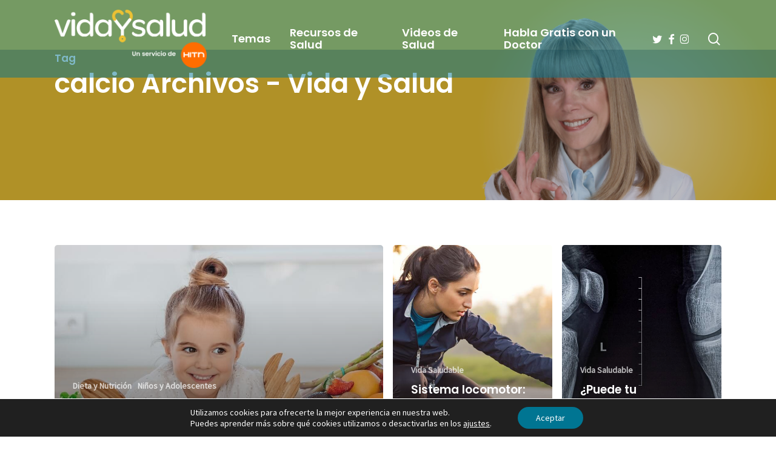

--- FILE ---
content_type: text/html; charset=utf-8
request_url: https://www.google.com/recaptcha/api2/anchor?ar=1&k=6LePSoAUAAAAAJ6bPNlStn8VcLtmhhEFguMtTvC-&co=aHR0cHM6Ly93d3cudmlkYXlzYWx1ZC5jb206NDQz&hl=en&v=PoyoqOPhxBO7pBk68S4YbpHZ&size=invisible&anchor-ms=20000&execute-ms=30000&cb=5ceb72umgt5i
body_size: 48618
content:
<!DOCTYPE HTML><html dir="ltr" lang="en"><head><meta http-equiv="Content-Type" content="text/html; charset=UTF-8">
<meta http-equiv="X-UA-Compatible" content="IE=edge">
<title>reCAPTCHA</title>
<style type="text/css">
/* cyrillic-ext */
@font-face {
  font-family: 'Roboto';
  font-style: normal;
  font-weight: 400;
  font-stretch: 100%;
  src: url(//fonts.gstatic.com/s/roboto/v48/KFO7CnqEu92Fr1ME7kSn66aGLdTylUAMa3GUBHMdazTgWw.woff2) format('woff2');
  unicode-range: U+0460-052F, U+1C80-1C8A, U+20B4, U+2DE0-2DFF, U+A640-A69F, U+FE2E-FE2F;
}
/* cyrillic */
@font-face {
  font-family: 'Roboto';
  font-style: normal;
  font-weight: 400;
  font-stretch: 100%;
  src: url(//fonts.gstatic.com/s/roboto/v48/KFO7CnqEu92Fr1ME7kSn66aGLdTylUAMa3iUBHMdazTgWw.woff2) format('woff2');
  unicode-range: U+0301, U+0400-045F, U+0490-0491, U+04B0-04B1, U+2116;
}
/* greek-ext */
@font-face {
  font-family: 'Roboto';
  font-style: normal;
  font-weight: 400;
  font-stretch: 100%;
  src: url(//fonts.gstatic.com/s/roboto/v48/KFO7CnqEu92Fr1ME7kSn66aGLdTylUAMa3CUBHMdazTgWw.woff2) format('woff2');
  unicode-range: U+1F00-1FFF;
}
/* greek */
@font-face {
  font-family: 'Roboto';
  font-style: normal;
  font-weight: 400;
  font-stretch: 100%;
  src: url(//fonts.gstatic.com/s/roboto/v48/KFO7CnqEu92Fr1ME7kSn66aGLdTylUAMa3-UBHMdazTgWw.woff2) format('woff2');
  unicode-range: U+0370-0377, U+037A-037F, U+0384-038A, U+038C, U+038E-03A1, U+03A3-03FF;
}
/* math */
@font-face {
  font-family: 'Roboto';
  font-style: normal;
  font-weight: 400;
  font-stretch: 100%;
  src: url(//fonts.gstatic.com/s/roboto/v48/KFO7CnqEu92Fr1ME7kSn66aGLdTylUAMawCUBHMdazTgWw.woff2) format('woff2');
  unicode-range: U+0302-0303, U+0305, U+0307-0308, U+0310, U+0312, U+0315, U+031A, U+0326-0327, U+032C, U+032F-0330, U+0332-0333, U+0338, U+033A, U+0346, U+034D, U+0391-03A1, U+03A3-03A9, U+03B1-03C9, U+03D1, U+03D5-03D6, U+03F0-03F1, U+03F4-03F5, U+2016-2017, U+2034-2038, U+203C, U+2040, U+2043, U+2047, U+2050, U+2057, U+205F, U+2070-2071, U+2074-208E, U+2090-209C, U+20D0-20DC, U+20E1, U+20E5-20EF, U+2100-2112, U+2114-2115, U+2117-2121, U+2123-214F, U+2190, U+2192, U+2194-21AE, U+21B0-21E5, U+21F1-21F2, U+21F4-2211, U+2213-2214, U+2216-22FF, U+2308-230B, U+2310, U+2319, U+231C-2321, U+2336-237A, U+237C, U+2395, U+239B-23B7, U+23D0, U+23DC-23E1, U+2474-2475, U+25AF, U+25B3, U+25B7, U+25BD, U+25C1, U+25CA, U+25CC, U+25FB, U+266D-266F, U+27C0-27FF, U+2900-2AFF, U+2B0E-2B11, U+2B30-2B4C, U+2BFE, U+3030, U+FF5B, U+FF5D, U+1D400-1D7FF, U+1EE00-1EEFF;
}
/* symbols */
@font-face {
  font-family: 'Roboto';
  font-style: normal;
  font-weight: 400;
  font-stretch: 100%;
  src: url(//fonts.gstatic.com/s/roboto/v48/KFO7CnqEu92Fr1ME7kSn66aGLdTylUAMaxKUBHMdazTgWw.woff2) format('woff2');
  unicode-range: U+0001-000C, U+000E-001F, U+007F-009F, U+20DD-20E0, U+20E2-20E4, U+2150-218F, U+2190, U+2192, U+2194-2199, U+21AF, U+21E6-21F0, U+21F3, U+2218-2219, U+2299, U+22C4-22C6, U+2300-243F, U+2440-244A, U+2460-24FF, U+25A0-27BF, U+2800-28FF, U+2921-2922, U+2981, U+29BF, U+29EB, U+2B00-2BFF, U+4DC0-4DFF, U+FFF9-FFFB, U+10140-1018E, U+10190-1019C, U+101A0, U+101D0-101FD, U+102E0-102FB, U+10E60-10E7E, U+1D2C0-1D2D3, U+1D2E0-1D37F, U+1F000-1F0FF, U+1F100-1F1AD, U+1F1E6-1F1FF, U+1F30D-1F30F, U+1F315, U+1F31C, U+1F31E, U+1F320-1F32C, U+1F336, U+1F378, U+1F37D, U+1F382, U+1F393-1F39F, U+1F3A7-1F3A8, U+1F3AC-1F3AF, U+1F3C2, U+1F3C4-1F3C6, U+1F3CA-1F3CE, U+1F3D4-1F3E0, U+1F3ED, U+1F3F1-1F3F3, U+1F3F5-1F3F7, U+1F408, U+1F415, U+1F41F, U+1F426, U+1F43F, U+1F441-1F442, U+1F444, U+1F446-1F449, U+1F44C-1F44E, U+1F453, U+1F46A, U+1F47D, U+1F4A3, U+1F4B0, U+1F4B3, U+1F4B9, U+1F4BB, U+1F4BF, U+1F4C8-1F4CB, U+1F4D6, U+1F4DA, U+1F4DF, U+1F4E3-1F4E6, U+1F4EA-1F4ED, U+1F4F7, U+1F4F9-1F4FB, U+1F4FD-1F4FE, U+1F503, U+1F507-1F50B, U+1F50D, U+1F512-1F513, U+1F53E-1F54A, U+1F54F-1F5FA, U+1F610, U+1F650-1F67F, U+1F687, U+1F68D, U+1F691, U+1F694, U+1F698, U+1F6AD, U+1F6B2, U+1F6B9-1F6BA, U+1F6BC, U+1F6C6-1F6CF, U+1F6D3-1F6D7, U+1F6E0-1F6EA, U+1F6F0-1F6F3, U+1F6F7-1F6FC, U+1F700-1F7FF, U+1F800-1F80B, U+1F810-1F847, U+1F850-1F859, U+1F860-1F887, U+1F890-1F8AD, U+1F8B0-1F8BB, U+1F8C0-1F8C1, U+1F900-1F90B, U+1F93B, U+1F946, U+1F984, U+1F996, U+1F9E9, U+1FA00-1FA6F, U+1FA70-1FA7C, U+1FA80-1FA89, U+1FA8F-1FAC6, U+1FACE-1FADC, U+1FADF-1FAE9, U+1FAF0-1FAF8, U+1FB00-1FBFF;
}
/* vietnamese */
@font-face {
  font-family: 'Roboto';
  font-style: normal;
  font-weight: 400;
  font-stretch: 100%;
  src: url(//fonts.gstatic.com/s/roboto/v48/KFO7CnqEu92Fr1ME7kSn66aGLdTylUAMa3OUBHMdazTgWw.woff2) format('woff2');
  unicode-range: U+0102-0103, U+0110-0111, U+0128-0129, U+0168-0169, U+01A0-01A1, U+01AF-01B0, U+0300-0301, U+0303-0304, U+0308-0309, U+0323, U+0329, U+1EA0-1EF9, U+20AB;
}
/* latin-ext */
@font-face {
  font-family: 'Roboto';
  font-style: normal;
  font-weight: 400;
  font-stretch: 100%;
  src: url(//fonts.gstatic.com/s/roboto/v48/KFO7CnqEu92Fr1ME7kSn66aGLdTylUAMa3KUBHMdazTgWw.woff2) format('woff2');
  unicode-range: U+0100-02BA, U+02BD-02C5, U+02C7-02CC, U+02CE-02D7, U+02DD-02FF, U+0304, U+0308, U+0329, U+1D00-1DBF, U+1E00-1E9F, U+1EF2-1EFF, U+2020, U+20A0-20AB, U+20AD-20C0, U+2113, U+2C60-2C7F, U+A720-A7FF;
}
/* latin */
@font-face {
  font-family: 'Roboto';
  font-style: normal;
  font-weight: 400;
  font-stretch: 100%;
  src: url(//fonts.gstatic.com/s/roboto/v48/KFO7CnqEu92Fr1ME7kSn66aGLdTylUAMa3yUBHMdazQ.woff2) format('woff2');
  unicode-range: U+0000-00FF, U+0131, U+0152-0153, U+02BB-02BC, U+02C6, U+02DA, U+02DC, U+0304, U+0308, U+0329, U+2000-206F, U+20AC, U+2122, U+2191, U+2193, U+2212, U+2215, U+FEFF, U+FFFD;
}
/* cyrillic-ext */
@font-face {
  font-family: 'Roboto';
  font-style: normal;
  font-weight: 500;
  font-stretch: 100%;
  src: url(//fonts.gstatic.com/s/roboto/v48/KFO7CnqEu92Fr1ME7kSn66aGLdTylUAMa3GUBHMdazTgWw.woff2) format('woff2');
  unicode-range: U+0460-052F, U+1C80-1C8A, U+20B4, U+2DE0-2DFF, U+A640-A69F, U+FE2E-FE2F;
}
/* cyrillic */
@font-face {
  font-family: 'Roboto';
  font-style: normal;
  font-weight: 500;
  font-stretch: 100%;
  src: url(//fonts.gstatic.com/s/roboto/v48/KFO7CnqEu92Fr1ME7kSn66aGLdTylUAMa3iUBHMdazTgWw.woff2) format('woff2');
  unicode-range: U+0301, U+0400-045F, U+0490-0491, U+04B0-04B1, U+2116;
}
/* greek-ext */
@font-face {
  font-family: 'Roboto';
  font-style: normal;
  font-weight: 500;
  font-stretch: 100%;
  src: url(//fonts.gstatic.com/s/roboto/v48/KFO7CnqEu92Fr1ME7kSn66aGLdTylUAMa3CUBHMdazTgWw.woff2) format('woff2');
  unicode-range: U+1F00-1FFF;
}
/* greek */
@font-face {
  font-family: 'Roboto';
  font-style: normal;
  font-weight: 500;
  font-stretch: 100%;
  src: url(//fonts.gstatic.com/s/roboto/v48/KFO7CnqEu92Fr1ME7kSn66aGLdTylUAMa3-UBHMdazTgWw.woff2) format('woff2');
  unicode-range: U+0370-0377, U+037A-037F, U+0384-038A, U+038C, U+038E-03A1, U+03A3-03FF;
}
/* math */
@font-face {
  font-family: 'Roboto';
  font-style: normal;
  font-weight: 500;
  font-stretch: 100%;
  src: url(//fonts.gstatic.com/s/roboto/v48/KFO7CnqEu92Fr1ME7kSn66aGLdTylUAMawCUBHMdazTgWw.woff2) format('woff2');
  unicode-range: U+0302-0303, U+0305, U+0307-0308, U+0310, U+0312, U+0315, U+031A, U+0326-0327, U+032C, U+032F-0330, U+0332-0333, U+0338, U+033A, U+0346, U+034D, U+0391-03A1, U+03A3-03A9, U+03B1-03C9, U+03D1, U+03D5-03D6, U+03F0-03F1, U+03F4-03F5, U+2016-2017, U+2034-2038, U+203C, U+2040, U+2043, U+2047, U+2050, U+2057, U+205F, U+2070-2071, U+2074-208E, U+2090-209C, U+20D0-20DC, U+20E1, U+20E5-20EF, U+2100-2112, U+2114-2115, U+2117-2121, U+2123-214F, U+2190, U+2192, U+2194-21AE, U+21B0-21E5, U+21F1-21F2, U+21F4-2211, U+2213-2214, U+2216-22FF, U+2308-230B, U+2310, U+2319, U+231C-2321, U+2336-237A, U+237C, U+2395, U+239B-23B7, U+23D0, U+23DC-23E1, U+2474-2475, U+25AF, U+25B3, U+25B7, U+25BD, U+25C1, U+25CA, U+25CC, U+25FB, U+266D-266F, U+27C0-27FF, U+2900-2AFF, U+2B0E-2B11, U+2B30-2B4C, U+2BFE, U+3030, U+FF5B, U+FF5D, U+1D400-1D7FF, U+1EE00-1EEFF;
}
/* symbols */
@font-face {
  font-family: 'Roboto';
  font-style: normal;
  font-weight: 500;
  font-stretch: 100%;
  src: url(//fonts.gstatic.com/s/roboto/v48/KFO7CnqEu92Fr1ME7kSn66aGLdTylUAMaxKUBHMdazTgWw.woff2) format('woff2');
  unicode-range: U+0001-000C, U+000E-001F, U+007F-009F, U+20DD-20E0, U+20E2-20E4, U+2150-218F, U+2190, U+2192, U+2194-2199, U+21AF, U+21E6-21F0, U+21F3, U+2218-2219, U+2299, U+22C4-22C6, U+2300-243F, U+2440-244A, U+2460-24FF, U+25A0-27BF, U+2800-28FF, U+2921-2922, U+2981, U+29BF, U+29EB, U+2B00-2BFF, U+4DC0-4DFF, U+FFF9-FFFB, U+10140-1018E, U+10190-1019C, U+101A0, U+101D0-101FD, U+102E0-102FB, U+10E60-10E7E, U+1D2C0-1D2D3, U+1D2E0-1D37F, U+1F000-1F0FF, U+1F100-1F1AD, U+1F1E6-1F1FF, U+1F30D-1F30F, U+1F315, U+1F31C, U+1F31E, U+1F320-1F32C, U+1F336, U+1F378, U+1F37D, U+1F382, U+1F393-1F39F, U+1F3A7-1F3A8, U+1F3AC-1F3AF, U+1F3C2, U+1F3C4-1F3C6, U+1F3CA-1F3CE, U+1F3D4-1F3E0, U+1F3ED, U+1F3F1-1F3F3, U+1F3F5-1F3F7, U+1F408, U+1F415, U+1F41F, U+1F426, U+1F43F, U+1F441-1F442, U+1F444, U+1F446-1F449, U+1F44C-1F44E, U+1F453, U+1F46A, U+1F47D, U+1F4A3, U+1F4B0, U+1F4B3, U+1F4B9, U+1F4BB, U+1F4BF, U+1F4C8-1F4CB, U+1F4D6, U+1F4DA, U+1F4DF, U+1F4E3-1F4E6, U+1F4EA-1F4ED, U+1F4F7, U+1F4F9-1F4FB, U+1F4FD-1F4FE, U+1F503, U+1F507-1F50B, U+1F50D, U+1F512-1F513, U+1F53E-1F54A, U+1F54F-1F5FA, U+1F610, U+1F650-1F67F, U+1F687, U+1F68D, U+1F691, U+1F694, U+1F698, U+1F6AD, U+1F6B2, U+1F6B9-1F6BA, U+1F6BC, U+1F6C6-1F6CF, U+1F6D3-1F6D7, U+1F6E0-1F6EA, U+1F6F0-1F6F3, U+1F6F7-1F6FC, U+1F700-1F7FF, U+1F800-1F80B, U+1F810-1F847, U+1F850-1F859, U+1F860-1F887, U+1F890-1F8AD, U+1F8B0-1F8BB, U+1F8C0-1F8C1, U+1F900-1F90B, U+1F93B, U+1F946, U+1F984, U+1F996, U+1F9E9, U+1FA00-1FA6F, U+1FA70-1FA7C, U+1FA80-1FA89, U+1FA8F-1FAC6, U+1FACE-1FADC, U+1FADF-1FAE9, U+1FAF0-1FAF8, U+1FB00-1FBFF;
}
/* vietnamese */
@font-face {
  font-family: 'Roboto';
  font-style: normal;
  font-weight: 500;
  font-stretch: 100%;
  src: url(//fonts.gstatic.com/s/roboto/v48/KFO7CnqEu92Fr1ME7kSn66aGLdTylUAMa3OUBHMdazTgWw.woff2) format('woff2');
  unicode-range: U+0102-0103, U+0110-0111, U+0128-0129, U+0168-0169, U+01A0-01A1, U+01AF-01B0, U+0300-0301, U+0303-0304, U+0308-0309, U+0323, U+0329, U+1EA0-1EF9, U+20AB;
}
/* latin-ext */
@font-face {
  font-family: 'Roboto';
  font-style: normal;
  font-weight: 500;
  font-stretch: 100%;
  src: url(//fonts.gstatic.com/s/roboto/v48/KFO7CnqEu92Fr1ME7kSn66aGLdTylUAMa3KUBHMdazTgWw.woff2) format('woff2');
  unicode-range: U+0100-02BA, U+02BD-02C5, U+02C7-02CC, U+02CE-02D7, U+02DD-02FF, U+0304, U+0308, U+0329, U+1D00-1DBF, U+1E00-1E9F, U+1EF2-1EFF, U+2020, U+20A0-20AB, U+20AD-20C0, U+2113, U+2C60-2C7F, U+A720-A7FF;
}
/* latin */
@font-face {
  font-family: 'Roboto';
  font-style: normal;
  font-weight: 500;
  font-stretch: 100%;
  src: url(//fonts.gstatic.com/s/roboto/v48/KFO7CnqEu92Fr1ME7kSn66aGLdTylUAMa3yUBHMdazQ.woff2) format('woff2');
  unicode-range: U+0000-00FF, U+0131, U+0152-0153, U+02BB-02BC, U+02C6, U+02DA, U+02DC, U+0304, U+0308, U+0329, U+2000-206F, U+20AC, U+2122, U+2191, U+2193, U+2212, U+2215, U+FEFF, U+FFFD;
}
/* cyrillic-ext */
@font-face {
  font-family: 'Roboto';
  font-style: normal;
  font-weight: 900;
  font-stretch: 100%;
  src: url(//fonts.gstatic.com/s/roboto/v48/KFO7CnqEu92Fr1ME7kSn66aGLdTylUAMa3GUBHMdazTgWw.woff2) format('woff2');
  unicode-range: U+0460-052F, U+1C80-1C8A, U+20B4, U+2DE0-2DFF, U+A640-A69F, U+FE2E-FE2F;
}
/* cyrillic */
@font-face {
  font-family: 'Roboto';
  font-style: normal;
  font-weight: 900;
  font-stretch: 100%;
  src: url(//fonts.gstatic.com/s/roboto/v48/KFO7CnqEu92Fr1ME7kSn66aGLdTylUAMa3iUBHMdazTgWw.woff2) format('woff2');
  unicode-range: U+0301, U+0400-045F, U+0490-0491, U+04B0-04B1, U+2116;
}
/* greek-ext */
@font-face {
  font-family: 'Roboto';
  font-style: normal;
  font-weight: 900;
  font-stretch: 100%;
  src: url(//fonts.gstatic.com/s/roboto/v48/KFO7CnqEu92Fr1ME7kSn66aGLdTylUAMa3CUBHMdazTgWw.woff2) format('woff2');
  unicode-range: U+1F00-1FFF;
}
/* greek */
@font-face {
  font-family: 'Roboto';
  font-style: normal;
  font-weight: 900;
  font-stretch: 100%;
  src: url(//fonts.gstatic.com/s/roboto/v48/KFO7CnqEu92Fr1ME7kSn66aGLdTylUAMa3-UBHMdazTgWw.woff2) format('woff2');
  unicode-range: U+0370-0377, U+037A-037F, U+0384-038A, U+038C, U+038E-03A1, U+03A3-03FF;
}
/* math */
@font-face {
  font-family: 'Roboto';
  font-style: normal;
  font-weight: 900;
  font-stretch: 100%;
  src: url(//fonts.gstatic.com/s/roboto/v48/KFO7CnqEu92Fr1ME7kSn66aGLdTylUAMawCUBHMdazTgWw.woff2) format('woff2');
  unicode-range: U+0302-0303, U+0305, U+0307-0308, U+0310, U+0312, U+0315, U+031A, U+0326-0327, U+032C, U+032F-0330, U+0332-0333, U+0338, U+033A, U+0346, U+034D, U+0391-03A1, U+03A3-03A9, U+03B1-03C9, U+03D1, U+03D5-03D6, U+03F0-03F1, U+03F4-03F5, U+2016-2017, U+2034-2038, U+203C, U+2040, U+2043, U+2047, U+2050, U+2057, U+205F, U+2070-2071, U+2074-208E, U+2090-209C, U+20D0-20DC, U+20E1, U+20E5-20EF, U+2100-2112, U+2114-2115, U+2117-2121, U+2123-214F, U+2190, U+2192, U+2194-21AE, U+21B0-21E5, U+21F1-21F2, U+21F4-2211, U+2213-2214, U+2216-22FF, U+2308-230B, U+2310, U+2319, U+231C-2321, U+2336-237A, U+237C, U+2395, U+239B-23B7, U+23D0, U+23DC-23E1, U+2474-2475, U+25AF, U+25B3, U+25B7, U+25BD, U+25C1, U+25CA, U+25CC, U+25FB, U+266D-266F, U+27C0-27FF, U+2900-2AFF, U+2B0E-2B11, U+2B30-2B4C, U+2BFE, U+3030, U+FF5B, U+FF5D, U+1D400-1D7FF, U+1EE00-1EEFF;
}
/* symbols */
@font-face {
  font-family: 'Roboto';
  font-style: normal;
  font-weight: 900;
  font-stretch: 100%;
  src: url(//fonts.gstatic.com/s/roboto/v48/KFO7CnqEu92Fr1ME7kSn66aGLdTylUAMaxKUBHMdazTgWw.woff2) format('woff2');
  unicode-range: U+0001-000C, U+000E-001F, U+007F-009F, U+20DD-20E0, U+20E2-20E4, U+2150-218F, U+2190, U+2192, U+2194-2199, U+21AF, U+21E6-21F0, U+21F3, U+2218-2219, U+2299, U+22C4-22C6, U+2300-243F, U+2440-244A, U+2460-24FF, U+25A0-27BF, U+2800-28FF, U+2921-2922, U+2981, U+29BF, U+29EB, U+2B00-2BFF, U+4DC0-4DFF, U+FFF9-FFFB, U+10140-1018E, U+10190-1019C, U+101A0, U+101D0-101FD, U+102E0-102FB, U+10E60-10E7E, U+1D2C0-1D2D3, U+1D2E0-1D37F, U+1F000-1F0FF, U+1F100-1F1AD, U+1F1E6-1F1FF, U+1F30D-1F30F, U+1F315, U+1F31C, U+1F31E, U+1F320-1F32C, U+1F336, U+1F378, U+1F37D, U+1F382, U+1F393-1F39F, U+1F3A7-1F3A8, U+1F3AC-1F3AF, U+1F3C2, U+1F3C4-1F3C6, U+1F3CA-1F3CE, U+1F3D4-1F3E0, U+1F3ED, U+1F3F1-1F3F3, U+1F3F5-1F3F7, U+1F408, U+1F415, U+1F41F, U+1F426, U+1F43F, U+1F441-1F442, U+1F444, U+1F446-1F449, U+1F44C-1F44E, U+1F453, U+1F46A, U+1F47D, U+1F4A3, U+1F4B0, U+1F4B3, U+1F4B9, U+1F4BB, U+1F4BF, U+1F4C8-1F4CB, U+1F4D6, U+1F4DA, U+1F4DF, U+1F4E3-1F4E6, U+1F4EA-1F4ED, U+1F4F7, U+1F4F9-1F4FB, U+1F4FD-1F4FE, U+1F503, U+1F507-1F50B, U+1F50D, U+1F512-1F513, U+1F53E-1F54A, U+1F54F-1F5FA, U+1F610, U+1F650-1F67F, U+1F687, U+1F68D, U+1F691, U+1F694, U+1F698, U+1F6AD, U+1F6B2, U+1F6B9-1F6BA, U+1F6BC, U+1F6C6-1F6CF, U+1F6D3-1F6D7, U+1F6E0-1F6EA, U+1F6F0-1F6F3, U+1F6F7-1F6FC, U+1F700-1F7FF, U+1F800-1F80B, U+1F810-1F847, U+1F850-1F859, U+1F860-1F887, U+1F890-1F8AD, U+1F8B0-1F8BB, U+1F8C0-1F8C1, U+1F900-1F90B, U+1F93B, U+1F946, U+1F984, U+1F996, U+1F9E9, U+1FA00-1FA6F, U+1FA70-1FA7C, U+1FA80-1FA89, U+1FA8F-1FAC6, U+1FACE-1FADC, U+1FADF-1FAE9, U+1FAF0-1FAF8, U+1FB00-1FBFF;
}
/* vietnamese */
@font-face {
  font-family: 'Roboto';
  font-style: normal;
  font-weight: 900;
  font-stretch: 100%;
  src: url(//fonts.gstatic.com/s/roboto/v48/KFO7CnqEu92Fr1ME7kSn66aGLdTylUAMa3OUBHMdazTgWw.woff2) format('woff2');
  unicode-range: U+0102-0103, U+0110-0111, U+0128-0129, U+0168-0169, U+01A0-01A1, U+01AF-01B0, U+0300-0301, U+0303-0304, U+0308-0309, U+0323, U+0329, U+1EA0-1EF9, U+20AB;
}
/* latin-ext */
@font-face {
  font-family: 'Roboto';
  font-style: normal;
  font-weight: 900;
  font-stretch: 100%;
  src: url(//fonts.gstatic.com/s/roboto/v48/KFO7CnqEu92Fr1ME7kSn66aGLdTylUAMa3KUBHMdazTgWw.woff2) format('woff2');
  unicode-range: U+0100-02BA, U+02BD-02C5, U+02C7-02CC, U+02CE-02D7, U+02DD-02FF, U+0304, U+0308, U+0329, U+1D00-1DBF, U+1E00-1E9F, U+1EF2-1EFF, U+2020, U+20A0-20AB, U+20AD-20C0, U+2113, U+2C60-2C7F, U+A720-A7FF;
}
/* latin */
@font-face {
  font-family: 'Roboto';
  font-style: normal;
  font-weight: 900;
  font-stretch: 100%;
  src: url(//fonts.gstatic.com/s/roboto/v48/KFO7CnqEu92Fr1ME7kSn66aGLdTylUAMa3yUBHMdazQ.woff2) format('woff2');
  unicode-range: U+0000-00FF, U+0131, U+0152-0153, U+02BB-02BC, U+02C6, U+02DA, U+02DC, U+0304, U+0308, U+0329, U+2000-206F, U+20AC, U+2122, U+2191, U+2193, U+2212, U+2215, U+FEFF, U+FFFD;
}

</style>
<link rel="stylesheet" type="text/css" href="https://www.gstatic.com/recaptcha/releases/PoyoqOPhxBO7pBk68S4YbpHZ/styles__ltr.css">
<script nonce="ZSbKR6WCTkbA2ihHgemznw" type="text/javascript">window['__recaptcha_api'] = 'https://www.google.com/recaptcha/api2/';</script>
<script type="text/javascript" src="https://www.gstatic.com/recaptcha/releases/PoyoqOPhxBO7pBk68S4YbpHZ/recaptcha__en.js" nonce="ZSbKR6WCTkbA2ihHgemznw">
      
    </script></head>
<body><div id="rc-anchor-alert" class="rc-anchor-alert"></div>
<input type="hidden" id="recaptcha-token" value="[base64]">
<script type="text/javascript" nonce="ZSbKR6WCTkbA2ihHgemznw">
      recaptcha.anchor.Main.init("[\x22ainput\x22,[\x22bgdata\x22,\x22\x22,\[base64]/[base64]/UltIKytdPWE6KGE8MjA0OD9SW0grK109YT4+NnwxOTI6KChhJjY0NTEyKT09NTUyOTYmJnErMTxoLmxlbmd0aCYmKGguY2hhckNvZGVBdChxKzEpJjY0NTEyKT09NTYzMjA/[base64]/MjU1OlI/[base64]/[base64]/[base64]/[base64]/[base64]/[base64]/[base64]/[base64]/[base64]/[base64]\x22,\[base64]\x22,\[base64]/CvcKDUVwow47CoMK4wrZzNcO3wqJocjTCrH88w4nCkMOzw5TDvFkNSQ/CgElRwqkDF8OSwoHCgxHDgMOMw6E4wpAMw69Vw4IewrvDnsOtw6XCrsO6LcK+w4dDw7PCpi4jW8OjDsKHw4bDtMKtwrnDtsKVaMKkw7DCvydqwr1/wptYaA/DvW/DoAVsdwkWw5tSE8OnPcKPw51WAsKoG8OLagkDw67CocK/w5nDkEPDnyvDin5sw65OwpZrwprCkSRcwo3Chh8JLcKFwrNWwr/CtcKTw6UIwpIsBsKWQETDjn5JMcKgBiMqwqbCi8O/[base64]/[base64]/TSxEW8OAMBU+wox8w5U4ScKpW8OHwpzCu3XCmicaFMKwwqPDlBMPasK4AsO8dGc0w7nDi8OFGkzDg8KZw4AxYW7DrsKaw4BmbMKKbQ3DrHBQwrBZwrXDtMO0ZcOswqLCgMKtwpfCrXJbw6XCuMKaERrDo8OLw7VSJ8KhJioTG8KJccO5w67DnkYNZcOtQMO4w7/Cqi3CmsKNcsOoGi/CvsKIBcKrw6oxUhooacOMG8KHw5PCt8KBwphBU8OyVMOqw6hvw5DCmcKiImfDpygSwrRCMnRfw47Dtj/CnMOKRwFGwqM4OG7Dn8OYwqjCjcOfwrvCmsKbwrbCrA0SworCgkXCisKewr9JaifDpsOowqXDuMK7wqJNwqPDuhEDVjnDlibCkl8WWkjDlHUqwqXCnSAyTMO7C3RhacKBw5/[base64]/Ds3w4w53CgsKOwqdawpLDv8K0w5QXFCTDv8Oew5MTwoFfworCsRZGw6cew4/DhEFpwqhBMVnDhsKZw4gWK0xRwrPDlMOdNg1ROsOdwogCw6pbLDxhU8KSwostLh17T2lTwph/[base64]/DjcKCwphRY8Oiw4rCicOiw6gCTizChH82C248w48pw4h6wqHCqGXDvF4ADCTCn8OeXXnCqTTCr8KSShzDkcKywrfCv8KqAkJ0PlJUPcKPw7YgWRvCjm0Ow6zCmUQLw7kFwqzCs8OxC8O8wpLDlsK3Ay/CjMOkPcKQwrVIwoPDt8KsPU3Dq204w4bDo3cvYMKPcG1sw6DChMOww7/DssKmLmXCjgUJE8OhN8KMYsOww5xCLhfDhsO+w5HDjcOEwrfCt8Khw6UlEsKKwrDDs8OfUDDClsKnVcO6w6pWwrnCssKgwrtRCcOde8K+woQ2wr7CisK2RFPDmMKFw5TDiFknwrkzb8K6wp5vdUjDrMK/[base64]/Cgl/[base64]/DrnDCmMO1worDn8KWwpvDkMK7JnNJwrR7Fg9vXsK4WyfCn8OgZMKvT8Kcw4PCpHHDtxUzwpgkw59MwrnDhzlCCMKPwqXDi0xlw71jHMK4wpzDusO6wrkTHsOlIyIzw7jDr8K/ZsO8asKmasOxwrAbwqTCiCUqw6MsUT8+w4/DlcOLwq3CsFN9QcO0w63CosK9QcODP8OjWBwTwqBRw5TCpMKpw5TCuMOUCcOxw5lvw7gUYsO3wp/DllxdXsKDLsOswqU9O1TDpA7DrFPDjmbDlsKXw4xfw4LDq8OEw5NbTDfCvj/[base64]/CjMOTwoAlS0TCgiRcwo89wr03GsODb8OEwoEWw4EUw5NNwoYIXWHDpDXCmS/[base64]/CoMOCwqbDsMOEwpnChcKBF8K6OMKOT28GWsO+H8K6BsO/[base64]/DtsKPcMObAyDCqsKiwo7DlxHCm8O0ADHCnsKSNmkmw6x2w4PDv3XDu07Du8Kow5g8CUXDrnfDmMK4SMOyfsOHZcOTagLDvVxVw4FvJcOlRwdneldew5HCl8OFCG/DgsK9w67DtMOrc2EXYyzDrMOyTsOzcQEiWUliwojDmzhww7nCucO/Lylrw77Cj8KDwrJIw60sw6HCvW5yw4coDzNow6jDisKGwovCp1TDmwsdb8K4KMOqwq/[base64]/DsH/[base64]/[base64]/[base64]/CMOSZMOkM3lww4XCj2HDvg0nw67Cp8OUwr8MH8KMPR5aIsKuw78bw6TCgMKTI8OUZlBVw7nDvj3Ds1UtMTPDlsOawr5Nw4VOwp/[base64]/woFZGCHCncOfRgHCgBJbw6jChcK6dQ7DrT8FwrDDu8K6w6HDgcKMwp8pwpVuA0YtJ8O2w6nDij/ClUpCUXDDhsOAXcKBwoDDt8KUwrfChMKXw7LDjVB0wo9EIcKGS8OCwofChWEbwrk9Z8KCEsOvw6nDqMOUwpldG8KFwqUGIcK8UiRGw6jCg8OowozDmCxkUFlEe8Kswo7DiDtAw6EzUsOywoNAR8Kyw6vDlTxOwps3wql+w4QCw4/[base64]/CucO9PDfCjBl8SMKhw4rCpMKsCsKIIsODNgvDncOYwpjChjzDnWBFZMKpwqXDqcOvw6Iaw7UQwoPDnUnCiREpDMOTwobClMOXNRVnb8Krw6ZUwo/DtVTCr8Ksd0oSw4gew6dmUcKqXxpWQ8OLScOtw5fDixg6wr9ww77CnGgZw58RwrjDmsOuYMKHwqvCswtDw6RLcxo9w7HCo8Kfw4/DlMKBe3nDpXjDl8KmPF45PGLDusKhI8OdWhBqIyQvFmfCp8OyFmdTD1V0w7vDgyHDo8OWw7lDw7jDo2M0wq8wwoVcWW3CtMO6UMOWwq3CvMOfKsOoc8K3Eit+YjZbFG9Owp7CojXCl1gNZTzDqsKBYhzDjcKpP1nDiiR/U8KHRlHDj8KWwqTDtx88eMKWRcOqwoMVwprCmMOCZhoDwrTCusKowoUwbSnCscO/[base64]/wr5zw5LChCMUwrPCk8KWw5DDgcKyLsKrdgo/[base64]/[base64]/ClkZYw69rQwtHN8KHWsKJJRNEfRt7KsK4wofDi2vCk8ORw6jDlSnDt8K7wpktJGfCosK4VMKwX2ptw7Vvwo7ClsKmwpDCosO0w59ATsOgw5cxbMOAHWx4YnbCjCjCrxzDmcOYwqLCt8Ohw5LCuBkYGsOLazHCsMK2wrN/[base64]/CmMOTQ8OHZsODSMKCdXjDjcOIw5JiwqnCvTc0OzXCp8ORw4omUsKHZkTCsgfDt1MZwrNDTgJjwrcIYcOsXlXCuwnCh8O+w5Jjw4cnw7vCvyjDg8KTwrhtwopWwq8dwo0wGS/ChMKwwpIyDsKxXcOHwr5aUFxbNB4YW8KDw6dlwpvDqVAMwpPDjkYVVsK/PMOpUsKlYsKvw4JpCMOgw6YawoPDvwhuwoIBFcK+wqsMATIHwod/IDPDjE5bw4NmO8OLwqnCosKYPzZTwrdVSB/ChiPCrMKRw7JRw7tGwo7CugfCmsOSwqPDjcODUyM3w6jCnEzCjsOAfCLCnsOeFsKYw5jChhjCrMKGAcObHjzDgXxyw7DDq8KpQMKPwpTDsMOSwoTDvVcmwp3CkBk4w6ZWwrVtw5fCk8KxCXTDik1mWSMCZyAQBcOcwrFyK8Osw7R/[base64]/Cix0rBcOiOcO9TEg0w73DjMKQb8Obw4tkdFzCumR8YxjDqcOVw7zCvxXCuBrDm2/CqsOqUT0oTMKAaQB3w5czwqbCucOuEcK2GMKFFAp+wqjCi3cpIcK+w5/CmsODBsKcw4/DhcO1dGhECMOhB8KYwovChm7Dg8KFYXXCvsOKdj3DmsOrEioVwrhNwqEswrrCuVPDucOSw7oeWMKQPMO9MMKfQsOQXsO8TsK9FcKYwqgBw4gawpEZwpx0e8KKO2XCo8KcTAoDWDkMAcOLb8KCQcKowo1kHnDCtlzCtkLCncOMw5hlZgrDvcO4wqPClsKRwr3Ci8O/w4F6dsKhNzwYwrfCrsKxXA/DrwJwc8KvelvDmsKCw5V9KcKtwrNhw4HDmsOzDE8Yw67ChMKNBWwMw43ClyTDjUXDr8OBL8OIPTEbw5TDpCDCsWbDpjQ+w5t2NMO/wrnDsExzwoVmw5EyWcOzw4cNNTnCvQzDhcOgw41TEsOJwpRawrBtw7pGw7Nrw6Iww6/CkcKJDVrClHsnw4A2wqDDkVDDslxaw58Uwr9nw5cBwoHDuyMrNsKGfcO3wr7CvsOMwro+woLDu8O4w5DDjXkfw6Ykw4fCtn3Com3DrwXCo1jChcK2wqnDkMO0XXBlwrs6wqvDi3bDkcK/w6XDmUZpHVzCv8O/QnJeD8KeS15MwrfDpDrCs8K6Gm/Dv8OpFsOMwpbCusOZw4fCgsK2wo/Dl1N8wpUJGcKEw7Qfwo9XworCli3DrsOwLX3CpMOnKHbCnsOAW0RSNsOSR8KRwofCh8ORw5XDgB0aP1HCssO/wps7w4jDgXrCgsOtw53DucOVw7A9w4bDqsOJTA3Cj1tVSRrCuR8fw5kCIVPCpWjCusKwR2LDisKHwrkJcCtkGsOaAcOJw4jDscK7w7PConMvY2DCrcO4DsKvwoYEZVHCpcK0woTDvxMbBRHDhMOlY8KZwpzCsQpDwo1uwqvCksOMbsOZw6/ChljClxEnw5rDnwgJwrXDl8Kswp3Co8K3R8O9wrLCm03DqWTCpXVmw63Dk23Dt8K2F3okasO/w4TDsA5IFzzCgsOLPMKUwq/DmQHDosOJJMOAJ0xGTsOhe8OVTgsea8O8LcKSwp/CqcOGwqnDhQ1gw4ZYw6fDqsOxAsKKWcKqHcOAXcOGZsKyw5XDk0bCljzDpm49LMKqw4DCtcOAwojDncKnRMKawpXDlncbFWnCgC/Cnw4WLsKCw4LCqDXDp2JsHcOBwqVHwpMzWCvCjGYodcKywqjCqcOCw49jW8KCN8KMw5JnwqMLw7LDhMKqwrwTHlPCvsK6wp0/wpwYF8O6ScKgwpXDjF4lKcOuIMKuw77DpMOHUy1Aw47Dm0bDiQbCnStGCk4uMjnDmcKkBTtQwq7CkF7DmH/CpsKdw5nDnMOxfGrCiTbCmiExU3vCvwHClRjCrMOjDBDDpsO2w6vDumZsw4Bfw6rChDnCosKKOMKzw6/CocOvw7jCu1Z4wr/DkF5Aw7jCjMKDwoLDnlMxwp/CqWLDvsKzD8O6w4LCpWkCw7tzdG7DhMKGwqwgw6R4VWkhw4vDklYiwrhmwovCtDkHG0tTw4UDw4rCoFszwqpcw5fDrgvDqMOCKsKrw53DrMKwI8OuwqszGcKowpESwrZFw5jDlMOEIU8kwrHCkcO2woAUwrPCpgDDnMKbOBHDiF1Nwo/Ck8K0w5BJw54ARsOBZx5dJ21pCcKIAsKvwpl6Tk3Cn8OpJ0HCmsOxw5XDkMK2w6xffsK6NsKwPsO1Rxchw6MqTSnCjsKCwpsLw70wPhZnwr/CpCfDnMKfwp5+wq4rEcOxD8Kpw4kvw7IAw4DDkDrDkcOJbgZrw47DnzHCgjHCuEPCgA/DljvCkMK+wo5JU8KWSm1LOcOSQsK/AXBxOh/DiQPDu8OXw5bCmD9IwrgqUyU1w6kYwqwKwqPCimTCn3pEw5wZZm/Cg8Kcw6LCnsO5a0dVf8OLPXoqw5pVZ8KLBsKpcMK6w6xaw4bDkMOew45cw6RQX8KIw43CvErDrg5/w6TChMOoIMKOwoh1E33ChQDCv8K/DMOtOsKXCAPCoWQ0F8K+w7/Dq8K3wolPwqrDpcKjOMOXYWprLsO9MHFLGWbCscKRwociwoTDrV/Dr8KefsO3w4YAfMOow7vCqMKeGxnCjWHDsMKkccOSwpLCjiHCrnFVJsOqdMKlwrfCuhbDosK1wr/Cu8KFwrkAJQLCuMOFQV84ZsO8w641w7Zhwp/Cn0kbwqIgwqrDvAErXiI7P13DncOJWcOnJyAdwqQ1acOtw5V5VcKEw6Nqw4vDqyJYccKaP1pNEsOTRlHCjUHCucOgWQ3DkRI/[base64]/[base64]/CnDXCvMOjw7pWw60zwpotUTrDicOkwqhrfh96wrDCrmfCpcOAI8OnesKiwrnCqEwnRDd/KTzDjGvCgXvDjm3CoWIvPlEnRMKbWGDCojzDlGbCpcKGwoTDocK7LMKNwoY6BMOZKMO3wpvCqWbCqTYcHsKCwqdHGmdTH1AiYcKYS0zDl8Onw6EVw6JJwpJDLgHDhQXCv8K6w5TCt11Nw7zCiGImw7DDv17ClBYeDGTDoMKKw4bDrsKjwrhNwqzDtQ/Cj8K5w5XCszHCqiPChMOTTg1BEMOiwpp/wp3CmEhMw7MNwpBdM8Obw48KQTzCg8KNwqJhwr8+fMOdD8KBwqJnwp0ew6B2w6LDiQjDmcKLZWPDvyV8wqTDhMOJw5hlFSbCkcKcw41KwrxLUCfCtWRPw5DCtF1dwp4yw43DownDpMKrIiw/w6VnwrwaS8KXw6Ifw5DCvcKcLAptaUQlHwsfNC7DuMO7JmZ0w6fDl8OWwpjDicO9wot9wrnCu8Kyw6rDuMOjUVNZw540W8Ohw6/CixfDosKiwrElwpptRsOFKcKaN2bDu8KYw4DDuG02MhQgw6xrWsOzw4DDu8OIZnpRw7BiGsOPfWnDqcK1wopPIcK4QB/DisOPHcK0LQolbcOMTjYFJFBuwqDDtcKDB8OJwqwHfSzCgU/CosKVcxMAwoEwIMOACxzCtMK2WyEcw5PDucKmfW9WbMOowpRwMFRlG8KyOUnDo0jCj2lwZhvDuA17wp91wqU+dz4wYgjDlcOswrQUcMO6OllPOsO7UVptwppTwpfDomJzSkjDtV7DpMKfCsO1wpvCgGQzYcOkwqIPQ8KfAX/Du1ccJjQWD3fClcOow6rDkcK/wpLDpMOpW8K3XEQrw6XCk3EVwpo+R8OgXHLCgsOowpLChMOfwpHDl8OPNsOIX8O0w4jDhATCo8KZw4VNZFVMwp/DgMOQLcOQBcKWAMKdwp0TNUYxbQ4fTWnDmi3DgVDDo8KnwqLCkWXDvsOcW8KtU8OqLCgpwp8+OQgqwqASwrHCjcObw5xZElzDtcOFwrbCiwHDi8OBwrgLSMOBwphPIsOhenvChQpHwotZQl/[base64]/UHZCUMK5VA1Ww4J2wp5lQgxLTTLDpHPDocKrwoFiJBMswpXCtMOqw68Ew5zCucOtwqMbTsOIaHbDplAYXErDrGzDmsOLwrAXw7x8Cyl3wrPCkxkhe29DRMOhw4DDkyjDosOlKsOnMzNdenTChmHCosOOw7/Cmz/CocKyCcKIw5cjw73DksO4w4JDMcObKsK/wrfCkHYxBULDon3CqGHDoMOMS8OtDnQCw5pIfVjCicKKbMKFw48gw7oEw6dew6HDsMKvw4zCozo/[base64]/DqA5xDSvDoT8WX2LDmAhkw5IsMMOjwodGRMKmwrgtw7UgQsKyLcKBw5vDnsOQwp8NfijDlUPCk3t/VFInwp4xwovCt8KQw4oYQ8Opw6DDoy7CujHDr3vCk8KowoFuwovDocOydcONQ8KJwqthwo4sMD3DgsOSwpPCscOSMkrDpcKowrfDkSs7w5Icw6kIw55LKVh0w4vDmcKtCyd8w6NVb3BwGcKMTMOxwpRLfXHDm8K/X2rCmTszLcKjfzfCscOtXcOsdGM5RmLDssOkWFBlwqnCpxLCqMK6OgHDosOYBStWwpBuwp0Cwq0Tw795HcO3I2/[base64]/[base64]/DgcO5dwzDul/[base64]/V0rDrEDDgMOUw5wSahHDnUVDwp/CiMKNwoTDn8KPw5jDucO/w54sw5PCpRjCs8KoasOFwqFKw4pMwrxbC8OYTm3DhhNrwp7CqMOHTVHCgzVEwpofPsKkw7DDhFDDssKJVFjCucKKRXLCncO0GgDDmh/Dp0wOVcKgw5ojw4fDribCjMK1woLDsMObcMODwoQ1worDosOGwokGw6fCqcKrYcONw4UXHcOISAF2w5/[base64]/DvjzDmBFCYcKlwq46IMKxQ1HCqnRjw5/Co8OwP8K3w7DCqVjDmcKsKhrCpXrDt8O9SsKdV8OrwrbCvMKFC8Kxw7TCgcK3w4zDnQDDq8OxVRBCTVXCvnFywr9Ewpsxw4vDrmcBcsKWU8OdUMOowoclHMOzwoTDosO0fgDDo8Oow7ETKMKbc1NNwpF/LMOfRkkwVVkOwrsvX2dDSsOQQcO0ScO/wr3DpsO2w71Ww4M3aMOkwq5kVE0bwpjDkX89GMO5YlEqwqXDtcKiw7xmw5vCnMKWIcOjw7bDjE/[base64]/Di8KqK3HDmcOZwp1uaBjDn8KvFXbCkMKRS1vDtMK/wow2wpTCjm3CijAAw55jDMOuwqhfwq0+LcOlZlsBdCk1UMOATmMRb8Kww4YzQWDDh0/CpVceUSg+w4bCtMK6VcKQw79gQsKqwqkobgXClErDoGl1wqxxw53CmhrDlcKRwrPChQrChBXDrGg9PsK0LMOiwqY9C1nDmMKgdsKkwrDCkhsyw5/Cl8KScyonwqolYcO1w5dLwo7ConvDgHbDh3nDtQUnw4ROIAvDtU/[base64]/CksK9Y8K5OcOXwpRiOMO7QmUoFMOywrpYJQt6BsOjw79eGUNjwqLDomE0w6/DmMKtCMO/ZX/[base64]/DocO6NcKAw7Qywq0FwqPCk8OyRMKxw5UjwolPfEDDqcOqcsKJw7PCvMOEwpI+w5bCocOgaFwMwpzDhMKlwoJbw4zDnMKPw7gEwoLClSDDvnRKCEBWw6EzwpnCoF/[base64]/CrsOXQXfCoXTDjxQDw4NOW8Ojwr1fw6zCjXhXw6XDucKgwqB1L8K0wrjDgGHDnsKwwqVXIDdWwrXCl8OHw6DClnwzCmEcFzDCscKywqzDu8OMwqNLw5QTw6jCosOaw5NQYXjCiEXCpjNzSXbCpsK9NMK3SHx3wq/CnXgGenfCo8KUw4RFUcOvOldPG1kTwrlIwrfDuMO7w4PCu0M6w6LDrsKRw7TCuD50Qmt/w6jDkmd7w7EcFcK4AMOkUygqw7PDgMOADTtTf1vCocKFFx7CtsOLdjQ3SygEw6BzcHHDqsKtRsKswq9mwp3DgsK5RVXCu0daXzFMDMKOw73DuXTCm8Ojw6c3d2VuwodpIsK3RMKvwoxtakEMccKjw7c/[base64]/CnMOJRMOqQBLDqErCuMOUW8OMwqMfSwd+D2/DlBQkak3CgC5kw4ErexJ7P8KAwpPDisKgwrfCuUrDlGHCqldVbsOvUMKewqlTHGHCqHcbw4gpwprCijMzwpbClhDCjF4vHW/DqQHCj2Mmw6QES8KIHsKmC0TDpMOswr/Ck8KFwqfDjMOZKsK1YsKGwqZgwo7DpcKwwqc1woXDgcK6I3rCrRERwo/Dmg/CrmbCmcKkwrtuwpfCvWrDigJGN8Kww6jCmcOMQy3CkcOawrAbw5fClDXCtsOabsOWwovDncKsw4UwHMOSecKMw5TDvn7ChsO/wrnDpGzDhC0CU8ONa8K2YcKRw7g7w7bDvAd3OMONw4nDoHkxCMOCwqjDmcOHKMK/w6DDgcKGw79PalN0wpIUSsKdwprDoDkewq3Dj1fCnTzDp8KMw686RcKSwqNqBhJhw4PDhntCUnANf8KSRMOBXhnCkDDCkmYnGwdSwqvCkV41BcK3I8OTeyrDv1h4CMK3w7Z/VcOPwoshQsK9wpLCnkpTUldxPSYNKMKdw6rDosOmXcKyw5BRwp/CoTTDhzNdw4vDnn3CvcKFwowRwqfCjxPCh09gwoUHw4DDsgwHw4Ajw7HCsXjCtDd5BEx8eQBZwo/DnMOVD8KnUmMTIcOXw5HCjsOWw6LCjsOYwoABBinCixVZw4QEZcKfwpvDnFTCmsOkw68Ww4fDksO3QgfDpsKvw4HDpU8ePlPCm8O/wrpxLGNiSsKPw4TCiMOTS2QVwrXDqMOEw7zCncKDwr8cJsOfZ8O2w6Myw7PDm2FwFyNuHcO8W3zCsMKJTUN2w7HCsMKlw4oUCw7CsCrCo8OWKsOeRSzCvTNOw6wAHyLDjsO5eMK9R0c5RMKYDXN5wrErw7/[base64]/wot8C8KRAW3DsUrCs8KjP3EQw5c+ATHClRtswoXCk8OXZsKxQsO1KMKfw4LCiMO9wpxbw4N5eAzDhBB2Z013w5BEfcKhwp4HwoXDtDoTD8OfHT5GGsO1w5LDpixkw41OCXXDjzPClSbCr2nCuMKzScK8w6oJEiRzwpoiwqtgw55HFU/DpsOeUVPDlhFHFsK/w7bCo319aW7DhQjCn8KCwqQPwqoYCRJcYsKRwrEVw7xgw6lpahk5X8Otwrdtw4LDm8O2BcOLc1NTb8OteDlVaHTDrcOVIMOtPcOqXMKIw4DCvsOKwq4+w5QlwrjCqlZbbW5bwpjDlcKcwrVLwqIyU2B3w7DDtFvDl8OzY1jDncODw6DCpXHDq3/[base64]/w6LDmzfDhcKNw5vDlMKyBMKiw73DjBgmK8OGw7RwByIhwrLDnRPDlQIrLUrCpDnCvRFeHsKBKzcgw5c7w7ZMwqHCoz7DkADCt8KGYmpoRMOwVTPDoXIBCG8pwqfDisOvMDFCdcK7X8KSw7cRw4/DvMOyw5RMOCs1B3ogCcOsScKoQMOZJULDlkbDqm3CswxAIW4DwqllQCXDj0MIN8KMwqcNW8K/w4tPwr5lw5nCnMKywrPDij/DkBfCsDYqw6t8wr3Dk8Okw77ClAIqwqvDmk/CvcKjw44xw6/[base64]/DrsOMw7lkAsOJw5ItB8Kaw65Sw7IlHVvDvcKgK8OGcMKAwpPDm8OVwrFwU3MCw4bDoSBlfGPDgcOLCwxjwrbDksKiwoo1WsO3PkEZHcOYLsOhwr/CgMKdK8KmwqbCuMKcQcKPIsOsbzFvw7oIbxwyRcKICwdqbCzCt8K9wr4sZmxpH8KNw4TDkQ8/cS5EKsOpw7rCocOxwoHDosKCMMKmw5HDp8KddULCpsOcwrnDhsKkwoYNTcKZwqrDnV/[base64]/wqcfCMK5S8OWw73Ch8KYMmkqQcKWVcKvw78Qwp7Cv8OMDsKbKcKBIGXDuMKNwp5sM8KtDTJMKcOmw5oNw7YbTcOjI8O6wotfw6o2w6bDi8OWcSjDj8O0wpUiLzbDsMO6EcO2R3rChW/CrsOXQXcjAsKqK8K6PGkxUsOVUsOpc8KYdMO4LRlEAG8UGcOkK1cPYjvDvFA3w6pbUVlKQ8O3W17CvVVVw7F1w7oCLHVxw4jCv8KgfDB1wpdLw7Bkw43DvDLDhm7Dq8KeVl/CmyHCp8O6L8K+w64LZcOvISvDgsKSw73DokTDuFnCtXxUwobDiV7DpMOjesOXFhtMGHvCnsOXwqF6w55hw5cMw7DDiMKpbsKOd8KCwo9ScBNCe8OSUn4cwq4YOGw2woIbwopCTCE8LgN3wpHDuTvCkGbCtcKewqkYwprDhEPDjMOMFmPDlU4MwozChgRNWR/DvVNHw4bDsHEWwqnCncKswpbDhxnCsWzCoHpCQzc2w5HCsjsdwpjDgMOrwq/[base64]/CocOXasOUKcOwQ8OYPlXCqyLCrRjDlQ0KOywxbWQIw5wvw7HCoRbDrcKDUkkoGy3Du8KTw6Nww7tUVRjChMOUwp7DkcO2w4/[base64]/Do0TDrcOsSMKlCVc7dFjCmMO/w57Dv8KqwoLCqTTDt2sOwos2HcK8wqjDhiXCrsKNSsKNRzDDr8O8ZUlawr7DvMOrb1TCmg0Uw7HDjRMAcm5yFUE7wol7TyNew6TCnhARfmPDmnHCmsO/wqRJwq7DosOnBMO2wrRPwqvCiTEzwoXCn0jDihZ3w7o7w4FxJcO7W8KLZcOIw4tXw5LCuX19wrzDr1pjw4spw49hFMOJw5wtFcKtFsOXwrFtKcKaIUXDryrCl8KHwpYRG8Ogwp/DhUPCpcKsVcOUZcKawoZhUA1Pw6ExwrjDssOqw5JEw4xcHlEuHULCosKpZMKjw7XCl8K0w693wqIHE8KNEnnCssK9w47CqcOBw7I6NMKaQizCncKvwr/DhUVke8K8CSTDilbCqMO0KkcRw59aC8OQw4rCnVtMJ0hHwqvDlCPDl8KBw7bCqRnCmsKaCBPDsycvw5MFw6zDiW/DqMOFw53DmMKSbB4KDMO6WEIxw5DCqsOsXDptw4AUwqnDp8KrdkBxJ8ODwrUNBsKaJ2MNw6fDjsOLwrJGY8OaYcKxwow2w6kDTsOww683w53ClMOSIVfCvMKNw6RnwpJHw6TCoMKkNloYFsOXBsK6I1DDpRrDnMKHwqsEwqo8wrfCqXEJMF7CrsKswpjDmMK/w4DCrztsO0YOw4MUw6LCu0UvDWHDsiPDvcOAw53DkzHCnsOgNUvCusKYbz3DosOow48/[base64]/[base64]/DmMK4fMKVw6HCrMORZcOPa8OGDsOXwrUCSsOTMcKfP8OzHWbCk2nCgXXCtsKMHx/CusKZVEjCscOVD8KUVcKwXsO4wrrDoDbDvcKowqcPFsOkVsO8ABQyX8OOw6fCmsKGw7sxw5LDvx/CssOnZXTDhsKmUgBqwpTDscObwpQ8woXDgSnCvMONwrxjwqHCk8O/KMK/w4xiXUwjVnXDhMKsRsKEwo7CpSvDpsKGwr7DoMKKwpjCj3YUKAHDjwDCmi9bDDBFw7EPSsOHSkxcw7bDuzXDtlXDmMOkOMK/wpQGc8OnwojClmzDrQAAw5bCh8Omc2ALwo/Cp0ZtYcKPCl3DqcOCF8O+wq0Wwo87wqQYw7HDqCPDnsKaw6A7w4nCrsKyw45cYDfCnnnCnsOJw4Vpw4HCpHvDhMKFwo/CvxF3dMK6wrFTw7w8w6FsWH3DtUN1cgjCu8OZwqHChGhHwqZew5ckwq3CnsOAdMKRYFnDt8Ocw4nDu8OxCMKRbwbDqyh/ZcKnHXdGw57DnVHDq8OGw4xBCRhbw4UKw7bDicKAwr/DicKkw4ApLsOFw6JEwpHCtcOdEsKhwo03SVrCiQHCucOgw6bDgxwWwqxFfMOmwpnDrsKIdcOMw7B3w6fDqnU3GjIjK1oXAHjClsOWwpZfdGTDncOGNETCtFVXwqPDqMOfwprDh8KUaB1wChRrdX8OdxLDjsOsOywpwpLDgBfDlsOACnJ1w74Iw5F/wqbCqMKQw7VyTXhgKsO3fDEdw7Mec8KseB/CucOnw4RCwqPDvMOrYMKDwrfCrBLCo2FUwr/[base64]/[base64]/CsR5BOcO+wpJNw4QOw6/CgFbDp8K1w5EkGQRbwq4jw49ow55xPX5sw4bDjcKnAsKXw5HDsURMwrknAGlZw7LDgsOBw5hQw6/[base64]/DnToNw4nCsH98esORPcO7ZEotwrfDjT9dw7JYGRYpEnMMFsOTT1Rnw5Qfw6rDtQsZZxHDrgrCjcK4cQQJw4ouwpd8M8O1Hmx8wpvDv8OGw6Uuw7vChWXDrMODBRcdex4JwpATT8K/[base64]/[base64]/Ci2/[base64]/[base64]/DncKVUMOTDcOIVAV9I8Kbw6bCrycBwqfDkl8owolmwpHDq31sMsKGCcKIbsKUYsORwodYAcOQG3LDusOAaMOgw4wDax7Dj8O4wr7CvyzDtylRK1h8BVElwp/Dp2XDvBjDssKjEmvDsVrDulrCnVfCo8KZwrkBw68Aa0okwp/Cll0ew5nDscOVwqDDokcMw6LDpnNqcntLw6xAHMKqwovCsWvDlAfDn8Ojw6pewr1uWMK7wrnCtyA8w59YJnshwpBKLys9Rx9bwrZvFsKwSMKAIV8RX8KhSm7CtV/CoBbDjcKXwoXCjMK7wrhKw4A2Y8OfScOoEQA2wp8Wwo9UMh3CqMOncVB5w5bCjlfCrgXDl0XCvxbDvsKbw7dgwrMMw69PaD/[base64]/Dl8OVdjHChgfCvMKxOcOywp3ChELDmcODLMKQE8OwAylxw5YgW8OPOMOfN8Ovw4LDqDfCv8KQw4g6K8OLEULDmmxFwoYPYsK4MihpQcO5wo9Df3DCpEjDlVnCjyXCim1mwooww4XDnD/DkT4Hwo1hw5zCqzvDj8O9EHHCrlLCj8O7w6rDv8OUP2TDjcOjw4k8wofDg8KFw7rDrzZoJC8kw7d0w7gOKyXCkD4jwrTCtcK1Oy4HD8K7wpDCrFMYwpFQeMK2wrk8SC3Csl/CgsOsd8KKW2wJEsKtwqAlw5nCkBpJIkY3ODFJwo7Dr3oow7sMwpRdL0TDssOTwqTCiQAWRsKSFsOwwpUUYk9cwqNKA8KnXcOuQnIRFw/[base64]/bcK0wpDDng7Dg8K+FHMmGTbCrwt9w6tGRcKuw6DDkDdWwqZHwr/Du0TDqQvCq17CtcKewpt6ZMK8DsKiwrl2wofDrBLDgMK+w7DDmcO7MMKicsOFATAbw7jClifCgh3Do39kw597w5/Ck8Orw6FvTMK1ccO0wrrDu8K0JsK8wqLChHDCg2TCjAHCqF91w699eMKDw7N6EnYkwr3CtAZhQWLDki3CosOnfH5uwoLCljXChHkrw4EGwo/Cj8O0wpJeU8KBecK3esOTw6QjwobCnx4OBcKtBsKSw5bCmcKywpTDocKzccK1w7XCjMOOw4HCgsKrw7w5wqdiTWEYAsK2w7vDp8O/HWh0P0Y+w6B6BSfCn8OZI8Kew7LCqsOpw7vDnsKwHMKNIz/Dv8KTNsOkQS/DjMK/woJew5PDu8KKw5jDpw7DlnTDmcKeGgXDpwHCklpawo7CusOww582wr7DjcK8F8KnwoHCo8KHwrRvQsKsw4XDnhnDmV3CrRrDoh/[base64]/woHDl8K+w7HDnh3CrzkrMSFzBcOPAmXDlHEFw4PDh8KvE8OtwqIEJ8KVwqHCn8KHwqoWwovDrcOAw67Dt8OhFMKHewbCt8Kew4zCm2fDgCrCsMKfwqfDuH5xwr8ow6ptw6XDjcOBUwJHaC3DgsKOEnfCvcKcw53Cl2IDw7fDu1DDgcO1w63CuBHCuB1vX3gwwo/CtFnCoWYfT8O1wqF6PCLDnksQVMOLwprDiUdww5zClsOINmTCi0rDlMOVfcOKQzjCncKZHjNfcG8fLn1ewpfCpiHCgjFVw7vCrCLCsVl8BcKUw7jDml/CgyQMw7XDi8OvPwHCssOOfcOGK146a2jCvjBFwq8sw6TDgg/Dkw8swqPDnMKcfMOEGcKww6rDnMKXw7t1GMOvIMK0BFDCgBrDrm8fJgLDs8OIwq0nVXZQw6vDhC4tWT7CvwgHDcOuBWd8w4PDlB/Cp0d6w5FQwqN4JR/[base64]/CrXjDsC8fU0DDp8OnwpLCvsK9wrPDhGVsFC/Cl1VSDMKbwrzCs8OwwprCph7CjA4NehAoH3NjAQnDikDCjcKDwpTDkMKFNcOUwrXCvcOmVmbDtkLDumzDn8O4N8OEwobDisKKw7LCpsKRAjgJwo5YwoPCm3Vawr3CncOzw6I5w6sVwrHDucKIdR/CrGLDmcKHw5wYw41HOsKaw6HCkxLCrsOwwqTCgsOJWl7CrsOnw5zCknTCoMKUUTfCiHANwpDCosOJwqtkBMKgwr/[base64]/OcOANcOuB1MTXjNqwo/Dj8KzwrtiA8OhwpE6w4U9w6HCosKdNDJ0MnzDiMODw5PCoVvDtsOOYsKYJMOiXSXCgMK3WcOZIsKZZTTDk1AHZkLDqsOmHsKhwqnDssKZL8Ouw6Q+w6hYwpTDgwVZTwrDuHPClhtQQ8KlbsOQdMOYEsOtHsKGw6V3w53Du3bDjcOWG8OUw6HCqm/Ci8K6w5QdWVUow611woDCvyHCgBbDhBoJU8KJOcO7w5dSLMKZw79/[base64]/DqCN6wqvDhsOEw7XDocKiwrZww6fCoVXDqTPDqsK/woDChcOLwo3ChsOGwojCiMK/RX8BA8K8w5lGwqt7f2jCjSPCuMKUworDtsOSM8KAw4DCssOYH1cgTQsuf8K/VcOYw6nDg3nDlhQNwpbCg8KGw5/DgirDhmPDgzzCgmnCoyIpw7sZwrgRw4x7wqTDtQ1Mw4ZKw53CjcOfDMKhwooocMK8wrPDvDzCpXN/[base64]/[base64]/[base64]/[base64]/TcO/wr3DgcK2S3QqCC7Dg8KDw5vDpFPCqcOcfsKtN3vDkMKAGBLCrQlPGxZvX8KGwofDkcKpw6/[base64]/Dp0gww4rCjh4OYcOYMlMdM1bDgQvCkxBmw45rBFhvwr9SSsOBCzhkw4TDtjnDuMKxw4VjwqfDrMOCwpLDrz09F8OvwobDqsKKPcK/[base64]/Ch8OsdMKGXTYJwqHCpWLCmjAkBcO8w4ZTGcOJYgM7wpsOecK5XsKXVcOKVGE1woQ0wonDvcO+wrbDrcO/wrVawqfDr8KWZcO/XcOWJ1nCuWPDkknCj2tnwqjDj8OPw6kjwqvCvMKYAMO4wq1sw6vCn8K6w6/DvMKYwofDqHLCvSzDuVsZLcKALsOccgd/woBXwqFtwqLCusOBQG7DgUtCDcKJXiPDkgRKKsOuwp3CnMOFwrzCi8KZI0vDuMKZw6E5w5PDt3TDsTU7wpfDjXB+wofCgsOiHsK5wpHDlMKRSzRjwprDgnBiL8OawrZRRMOAw5RDU1NRecOTecK2FzfDmB8qw5p/w5DDp8KRwq8ATcKlw4jCjsOIwqfDml7DoB9OwqPCk8KGwrfDsMODVsKTwpIkJFtAa8OBwrjCsn8eNivCj8OCaU4XwpbDpxhlwoBiUcOiKcKBVcKBSQpZbcOpw4bChxE7w7ApbcKDwrQ/bQ7CqcO4wp7CtMO0RMOAMHjDni0xwpMmw4tRFwvChcOpIcKcw5k0QMO3bAnCicKjwqbCqioEw4pPdMKvwoJZZMK4Q0B5w443w4LCscOkwoJqwr4s\x22],null,[\x22conf\x22,null,\x226LePSoAUAAAAAJ6bPNlStn8VcLtmhhEFguMtTvC-\x22,0,null,null,null,1,[21,125,63,73,95,87,41,43,42,83,102,105,109,121],[1017145,217],0,null,null,null,null,0,null,0,null,700,1,null,0,\[base64]/76lBhn6iwkZoQoZnOKMAhk\\u003d\x22,0,1,null,null,1,null,0,0,null,null,null,0],\x22https://www.vidaysalud.com:443\x22,null,[3,1,1],null,null,null,1,3600,[\x22https://www.google.com/intl/en/policies/privacy/\x22,\x22https://www.google.com/intl/en/policies/terms/\x22],\x227IrQiSThq1ICysOGrHmiAic46Q48gO/BdjxcpJqBmrA\\u003d\x22,1,0,null,1,1768920372557,0,0,[154,236,132,230],null,[69,50],\x22RC-Pycvu3UUi45_bw\x22,null,null,null,null,null,\x220dAFcWeA713KrMRBXAYCXyiIiOuaZ814r6cXceW3lZa2u7gIdW-W2l8rAnDLp3MIjVi921iwzexxQy9pvnmwX_TDD0pJ73twyARQ\x22,1769003172515]");
    </script></body></html>

--- FILE ---
content_type: application/javascript; charset=utf-8
request_url: https://fundingchoicesmessages.google.com/f/AGSKWxXcyZ0xWjvkyQPbPG2rNh-flFzmDi5khvhUbBVrNZWe3sKfvEb1hcNBpUD7yt2zatO3_ucVvTwR1YGfQZSb7TEw8BK70JkrpICk-qSVra0IsspYhd9JLWcBj-Yjelsz4wFlWp3DMv3WN6fTnvOhlZziTLoduxHEwRupxSdOeklz7-1kxPofAG9zbD8E/_/js/oas-/ad/spacer./include/ad_-games/ads//ad_mbox.
body_size: -1289
content:
window['80359f2a-9ae7-4268-9f3c-7c83afb81d64'] = true;